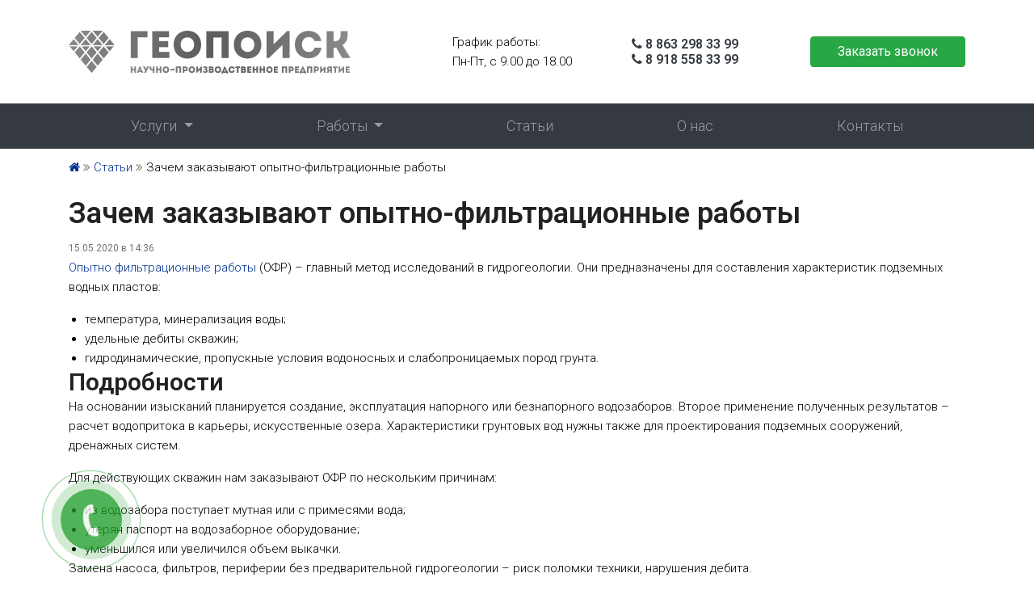

--- FILE ---
content_type: text/html; charset=utf-8
request_url: https://geopoisk61.ru/news/one/62
body_size: 6025
content:
<!DOCTYPE html>
<html lang="ru">
<head>
    <meta name="viewport" content="width=device-width, initial-scale=1, shrink-to-fit=no">
	<meta charset="utf-8" />
	<!--[if lt IE 9]><script src="https://cdnjs.cloudflare.com/ajax/libs/html5shiv/3.7.3/html5shiv.min.js"></script><![endif]-->
    <title>Зачем заказывают опытно-фильтрационные работы</title>
	<meta name="keywords" content="" />
	<meta name="description" content="Зачем заказывают опытно-фильтрационные работы" />
	<link rel="shortcut icon" href="/favicon.ico" type="image/x-icon" />
    <link rel="icon" href="/favicon.ico" type="image/x-icon">
	<meta property="og:image" content="/public/i/logo-big.jpg" />
    <link href="https://fonts.googleapis.com/css?family=Roboto:100,200,400,300,500,600,700" rel="stylesheet">
	<link href="https://stackpath.bootstrapcdn.com/font-awesome/4.7.0/css/font-awesome.min.css" rel="stylesheet">
	<link rel="stylesheet" href="https://code.jquery.com/ui/1.12.1/themes/base/jquery-ui.css">
	<link rel="stylesheet" href="/public/css/bootstrap.css">
	<link rel="stylesheet" href="/public/css/main.css?17731">
</head>
<body>
            <a title="Заказать услугу" onclick="return false;" href="#contactForm" id="popup__toggle"  href="#contactForm"  role="button" data-toggle="modal">
	<div class="circlephone" style="transform-origin: center;"></div>
	<div class="circle-fill" style="transform-origin: center;"></div>
	<div class="img-circle" style="transform-origin: center;">
		<div class="img-circleblock" style="transform-origin: center;"></div>
	</div>
    </a>
    <div class="container">
        <div class="row py-4 d-flex align-items-center">
            <div class="col-12 col-lg-5 d-flex align-items-center">
                <a href="/"><img class="d-block m-auto img-fluid" src="/public/i/geopoisk-logo3.png" alt=""/></a>
            </div>
        <div class="col-12 col-lg-7">
            <div class="row p-0 d-flex align-items-center my-sm-2">
                <div class="col-12 col-md-4 py-2">
                    График работы:<br>
                    Пн-Пт, с 9.00 до 18.00
                </div>
                <div class="col-12 col-md-4 py-2">
                    <div class="h5"><i class="fa fa-phone text-dark"></i> <a class="text-dark" href="callto:88632983399" onclick="ym(49957039,'reachGoal','phoneclick')">8 863 298 33 99</a> </div>
                    <div class="h5"><i class="fa fa-phone text-dark"></i> <a class="text-dark" href="callto:89185583399" onclick="ym(49957039,'reachGoal','phoneclick')">8 918 558 33 99</a> </div>
                </div>
                <div class="col-12 col-md-4 py-1">
                    <a onclick="return false;" href="#contactForm"  role="button" data-toggle="modal" class="btn btn-success mx-sm-auto d-block">Заказать звонок</a>
                </div>
            </div>
        </div>
        </div>
    </div>
    <div class="container-fluid bg-dark">
        <div class="container">
            <div class="row">
            <nav class="navbar navbar-expand-lg navbar-dark bg-dark w-100">
                <button class="navbar-toggler" type="button" data-toggle="collapse" data-target="#navbar10">
                    <span class="navbar-toggler-icon"></span>
                </button>
                <div class="navbar-collapse collapse" id="navbar10">
                    <ul class="navbar-nav nav-fill w-100">
                        <li class="nav-item">
                            <a class="nav-link dropdown-toggle" href="#" id="navbarDropdown" role="button" data-toggle="dropdown" aria-haspopup="true" aria-expanded="false">
                              Услуги
                            </a>
                            <div class="dropdown-menu" aria-labelledby="navbarDropdown">
                                                                  <a class="dropdown-item" href="/sez">Санитарно-эпидемиологическое заключение</a>
                                                                  <a class="dropdown-item" href="/pss">Проектирование в сфере строительства</a>
                                                                  <a class="dropdown-item" href="/psn">Проектирование в сфере недропользования</a>
                                                                  <a class="dropdown-item" href="/mos">Мониторинг окружающей среды</a>
                                                                  <a class="dropdown-item" href="/lic">Лицензирование</a>
                                                                  <a class="dropdown-item" href="/gz">Гидрогеологические заключения</a>
                                                                  <a class="dropdown-item" href="/ozpv">Оценка и подсчет запасов подземных вод</a>
                                                                  <a class="dropdown-item" href="/ppsk">Получение паспорта скважины</a>
                                                            </div>
                        </li>
                        <li class="nav-item">
                            <a class="nav-link dropdown-toggle" href="#" id="navbarDropdown" role="button" data-toggle="dropdown" aria-haspopup="true" aria-expanded="false">
                                Работы
                            </a>
                            <div class="dropdown-menu" aria-labelledby="navbarDropdown">
                                                                  <a class="dropdown-item" href="/rmtpi">Разведка месторождений твердых полезных ископаемых</a>
                                                                  <a class="dropdown-item" href="/geophr">Геофизические работы</a>
                                                                  <a class="dropdown-item" href="/os">Обследование скважин</a>
                                                                  <a class="dropdown-item" href="/ofo">Опытно-фильтрационные работы</a>
                                                                  <a class="dropdown-item" href="/br">Буровые работы</a>
                                                                  <a class="dropdown-item" href="/rmpv">Разведка месторождений подземных вод</a>
                                                            </div>
                        </li>
                        <li class="nav-item">
                            <a class="nav-link" href="/news/">Статьи</a>
                        </li>
                        <li class="nav-item">
                            <a class="nav-link" href="/about">О нас</a>
                        </li>
                        <li class="nav-item">
                            <a class="nav-link" href="/contacts">Контакты</a>
                        </li>
                    </ul>
                </div>
            </nav>
            </div>
        </div>
    </div>
    <div class="container-fluid">
        <div class="container">
            <div class="row">
                <div class="col-sm-12">
                    <div class="breadcrumbs">
                        <a href="/"><i class="fa fa-home"></i></a><i class="fa fa-angle-double-right"></i><a href="/news">Статьи</a><i class="fa fa-angle-double-right"></i><span>Зачем заказывают опытно-фильтрационные работы</span>
                    </div>
                </div>
            </div>
        </div>
    </div>
	<div class="container">
        <div class="row">		
            <div class="col-xs-12 col-md-12 mt-4 mb-4">		
                        
                                             
                <h1 class="mb-2">Зачем заказывают опытно-фильтрационные работы</h1>  
				
                				<small><i class="far fa-clock text-secondary" aria-hidden="true"></i> <span class="text-secondary">15.05.2020 в 14:36</span></small>               
				
                <div class="text_full">
                <p><a href="/ofo">Опытно фильтрационные работы</a> (ОФР) &ndash; главный метод исследований в гидрогеологии. Они предназначены для составления характеристик подземных водных пластов:</p>
<ul>
<li>температура, минерализация воды;</li>
<li>удельные дебиты скважин;</li>
<li>гидродинамические, пропускные условия водоносных и слабопроницаемых пород грунта.</li>
</ul>
<h2>Подробности</h2>
<p>На основании изысканий планируется создание, эксплуатация напорного или безнапорного водозаборов. Второе применение полученных результатов &ndash; расчет водопритока в карьеры, искусственные озера. Характеристики грунтовых вод нужны также для проектирования подземных сооружений, дренажных систем.</p>
<p>Для действующих скважин нам заказывают ОФР по нескольким причинам:</p>
<ul>
<li>из водозабора поступает мутная или с примесями вода;</li>
<li>утерян паспорт на водозаборное оборудование;</li>
<li>уменьшился или увеличился объем выкачки.</li>
</ul>
<p>Замена насоса, фильтров, периферии без предварительной гидрогеологии &ndash; риск поломки техники, нарушения дебита.</p>
<h2>Виды ОФР</h2>
<p>Способ гидрогеологических изысканий зависит от цели. Чаще всего используют пробные и опытные откачки.</p>
<p>Для поиска водоносных пластов выполняется пробная откачка &ndash; начальный этап оценки качества и насыщенности горизонта, фильтрации грунтовых уровней. Испытания проводят за 1 день. Этой информации достаточно для построения водозабора в частном доме.</p>
<p>После тестовых исследований выполняют опытные откачки. Для разведки горизонтов используют один или несколько шурфов &ndash; кустовая или групповая схема. Показатели снимают в течение 5-15 суток.</p>
<p>Наливы и нагнетания в проколы применяют для гидрогеологии вод глубокого залегания, слабой водоотдачи. Также эти способы эффективны в скальных, галечниковых грунтах. Расчеты фильтрационных параметров строятся на скорости впитывания воды.</p>
<p>Особое внимание при полевых ОФР уделяют скважинам. От технологии бурения зависит кольматаж призабойного участка. Внесенные загрязнения влияют на чистоту анализов характеристик фильтрации.</p>
<p>Гидрогеологи НПП &laquo;Геопоиск&raquo; более 7 лет занимаются изысканиями в Ростове-на-Дону и Ростовской области. Сотрудники знают все виды территориальных грунтов. Мы подбираем разные техники и способы бурения. Точность сделанных анализов водоносных горизонтов превышает 97%.</p>
<h2>Стоимость опытно фильтрационных изысканий</h2>
<p>Цена ОФР складывается из расположения разведывательного участка, целей исследования &ndash; метода и количества необходимых наблюдений.</p>
<p>Для новых шурфов смета включает:</p>
<ol>
<li>бурение;</li>
<li>чистка и промывка выработок;</li>
<li>доставка, установка насосного оборудования;</li>
<li>отбор проб воды;</li>
<li>1 день контроля восстановления уровня горизонта после откачки.</li>
</ol>
<p>Ориентировочные цифры Вы можете узнать по телефону, e-mail, в офисе. Точную сумму назовут инженеры-геологи после пробного бурения.</p>
<p>При заказе комплексного создания и обустройства скважин цена на опытно фильтрационные работы рассчитывается со скидкой.</p>
                </div>
				                <div class="share">
                    <h4>Поделиться:</h4>
                    <script src="//yastatic.net/es5-shims/0.0.2/es5-shims.min.js"></script>
                    <script src="//yastatic.net/share2/share.js"></script>
                    <div class="ya-share2" data-services="vkontakte,facebook,odnoklassniki,twitter,telegram"></div>								
                </div>
            </div>           
        </div>
	</div>
								
			<footer class="footer-area section-gap">
				<div class="container">
					<div class="row">
                        <div class="col-12 col-lg-4  col-md-6">
							<div class="single-footer-widget footer-social">
								<a target="_blank" href="https://vk.com/geopoisk61"><i class="fa fa-vk"></i></a>
								<a target="_blank" href="https://www.facebook.com/geopoisk61/"><i class="fa fa-facebook"></i></a>
							</div>
							<div class="single-footer-widget pl-2 pt-2">
								<ul class="footer-nav">
									<li><a href="/contacts">Контакты</a></li>
									<li><a onclick="return false;" href="#contactForm" role="button" data-toggle="modal" >Задать вопрос</a></li>
									<li><a href="/news/">Статьи</a></li>
									<li><a href="/about">О нас</a></li>
								</ul>
							</div>
						</div>
						<div class="col-12 col-lg-4  col-md-6">
                           <script type="text/javascript" charset="utf-8" async src="https://api-maps.yandex.ru/services/constructor/1.0/js/?um=constructor%3Acbec3ce3dbd995f518bc5cd87ff28f3878894a7d6f24f7c9ab56562436533fc6&amp;width=100%25&amp;height=300&amp;lang=ru_RU&amp;scroll=true"></script>
                        </div>
						<div class="col-12 col-lg-4  col-md-6">
							<div class="single-footer-widget mail-chimp">
								<div class="mb-20 h6">Контакты</div>
								<p>
									Ростов-на-Дону, пр. 40 Лет Победы, 75 «А», оф.25
								</p>
                                <a href="mailto:geopoisk61@mail.ru" onclick="ym(49957039,'reachGoal','emailclick')"><div class="h3">geopoisk61@mail.ru</div></a><br>
                                <a href="callto:89185583399" onclick="ym(49957039,'reachGoal','phoneclick')"><div class="h3">8 918 558 33 99</div></a>
                                <a href="callto:88632983399" onclick="ym(49957039,'reachGoal','phoneclick')"><div class="h3">8 863 298 33 99</div></a>
                                <a href="https://rbru.ru/uslugi/prodvizheniye-sayta/" target="_blank" class="rbrulogo">Продвижение сайта</a>
							</div>
						</div>
					</div>
				</div>
			</footer>


	<div id="contactForm" class="modal fade" tabindex="-1" role="dialog" aria-labelledby="myModalLabel" aria-hidden="true">
	  <div class="modal-dialog">
		<div class="modal-content">
				<div class="modal-header">
					<h3 class="modal-title">Задать вопрос</h3>
					<button type="button" class="close" data-dismiss="modal" aria-label="Close">
					  <span aria-hidden="true">&times;</span>
					</button>
				  </div>

		  <form class="form-horizontal col-sm-12 inform">
              <div class="modal-body">
                  <div class="form-group"><label>Имя</label><input name="name" class="form-control required" placeholder="Ваше имя" data-placement="top" data-trigger="manual" data-content="Имя должно быть не менее двух символов" type="text"></div>
                  <div class="form-group"><label>Сообщение</label><textarea name="text" class="form-control required" placeholder="Текст сообщения.." data-placement="top" data-trigger="manual"></textarea></div>
                  <div class="form-group"><label>E-mail</label><input name="email" class="form-control email" placeholder="E-mail для связи с вами" data-placement="top" data-trigger="manual" data-content="Поле должно содержать адрес электронной почты" type="text"></div>
                  <div class="form-group"><label>Телефон</label><input name="phone" class="form-control phone required" placeholder="+7(999)999-99-99" data-placement="top" data-trigger="manual" data-content="Не верный формат номера телефона" type="text"></div>
                  <div class="form-check"><label class="form-check-label"><small><input name="agree" class="form-check-input agree required" data-placement="top" data-trigger="manual" data-content="Подтвердите согласие" type="checkbox" value="1">Подтверждаю свое согласие на обработку моих персональных данных</small></label></div>

                  <div class="form-group"><p class="help-block pull-left text-danger hide fade" id="form-error">&nbsp; Форма заполнена не верно. </p></div>
              </div>
              <div class="modal-footer w-100">
                <button type="submit" class="btn btn-success pull-right" onclick="ym(49957039,'reachGoal','callme')">Отправить</button>
                <button type="button" class="btn btn-secondary" data-dismiss="modal">Закрыть</button>
              </div>
		  </form>
		</div>
	  </div>
	</div>
    <script type="text/javascript" src="https://cdnjs.cloudflare.com/ajax/libs/jquery/3.2.1/jquery.min.js"></script>
    <script src="https://cdnjs.cloudflare.com/ajax/libs/popper.js/1.12.9/umd/popper.min.js" integrity="sha384-ApNbgh9B+Y1QKtv3Rn7W3mgPxhU9K/ScQsAP7hUibX39j7fakFPskvXusvfa0b4Q" crossorigin="anonymous"></script>
    <script src="/public/bootstrap-4.0.0-dist/js/bootstrap.min.js"></script>
    <script src="https://code.jquery.com/ui/1.12.1/jquery-ui.min.js" integrity="sha256-VazP97ZCwtekAsvgPBSUwPFKdrwD3unUfSGVYrahUqU=" crossorigin="anonymous"></script>
    <script src="/public/js/tscms.common.js" type="text/javascript"></script>

    <script type="text/javascript" src="/public/js//ckeditor4/ckeditor.js?689"></script>
    <script type="text/javascript" src="/public/js/tscms.showart.js?756"></script>
    <script type="text/javascript" src="/public/js/jquery.jcarousel.min.js?308"></script>
    <script type="text/javascript" src="/public/js/jquery.modal-video.min.js?782"></script>
<!-- Yandex.Metrika counter -->
<script type="text/javascript" >
	(function(m,e,t,r,i,k,a){m[i]=m[i]||function(){(m[i].a=m[i].a||[]).push(arguments)};
	m[i].l=1*new Date();k=e.createElement(t),a=e.getElementsByTagName(t)[0],k.async=1,k.src=r,a.parentNode.insertBefore(k,a)})
	(window, document, "script", "https://mc.yandex.ru/metrika/tag.js", "ym");

	ym(49957039, "init", {
		 clickmap:true,
		 trackLinks:true,
		 accurateTrackBounce:true,
		 webvisor:true
	});
 </script>
 <noscript><div><img src="https://mc.yandex.ru/watch/49957039" style="position:absolute; left:-9999px;" alt="" /></div></noscript>
 <!-- /Yandex.Metrika counter -->

</body>
</html>

--- FILE ---
content_type: text/css
request_url: https://geopoisk61.ru/public/css/main.css?17731
body_size: 7168
content:
/*--------------------------- Color variations ----------------------*/
/* Medium Layout: 1280px */
/* Tablet Layout: 768px */
/* Mobile Layout: 320px */
/* Wide Mobile Layout: 480px */
/* =================================== */
/*  Basic Style
/* =================================== */
::-moz-selection {
  /* Code for Firefox */
  background-color: #2482ff;
  color: #fff;
}

::selection {
  background-color: #2482ff;
  color: #fff;
}

::-webkit-input-placeholder {
  /* WebKit, Blink, Edge */
  color: #777777;
  font-weight: 300;
}

:-moz-placeholder {
  /* Mozilla Firefox 4 to 18 */
  color: #777777;
  opacity: 1;
  font-weight: 300;
}

::-moz-placeholder {
  /* Mozilla Firefox 19+ */
  color: #777777;
  opacity: 1;
  font-weight: 300;
}

:-ms-input-placeholder {
  /* Internet Explorer 10-11 */
  color: #777777;
  font-weight: 300;
}

::-ms-input-placeholder {
  /* Microsoft Edge */
  color: #777777;
  font-weight: 300;
}

body {
  color: #000;
  font-family: "Roboto", sans-serif;
  font-size: 15px;
  font-weight: 300;
  line-height: 1.625em;
  position: relative;
}

ol, ul {
  margin: 0;
  padding: 0;
  list-style: none;
}

select {
  display: block;
}

figure {
  margin: 0;
}

a {
  -webkit-transition: all 0.3s ease 0s;
  -moz-transition: all 0.3s ease 0s;
  -o-transition: all 0.3s ease 0s;
  transition: all 0.3s ease 0s;
}

iframe {
  border: 0;
}

a, a:focus, a:hover {
  text-decoration: none;
  outline: 0;
}

.btn.active.focus,
.btn.active:focus,
.btn.focus,
.btn.focus:active,
.btn:active:focus,
.btn:focus {
  text-decoration: none;
  outline: 0;
}

.card-panel {
  margin: 0;
  padding: 60px;
}

/**
 *  Typography
 *
 **/
.btn i, .btn-large i, .btn-floating i, .btn-large i, .btn-flat i {
  font-size: 1em;
  line-height: inherit;
}

.gray-bg {
  background: #f9f9ff;
}

h1, h2, h3,
h4, h5, h6 {
  font-family: "Roboto", sans-serif;
  color: #222222;
  line-height: 1.2em !important;
  margin-bottom: 0;
  margin-top: 0;
  font-weight: 600;
}

.h1, .h2, .h3,
.h4, .h5, .h6 {
  margin-bottom: 0;
  margin-top: 0;
  font-family: "Roboto", sans-serif;
  font-weight: 600;
  color: #222222;
}

h1, .h1 {
  font-size: 36px;
}

h2, .h2 {
  font-size: 30px;
}

h3, .h3 {
  font-size: 24px;
}

h4, .h4 {
  font-size: 20px;
}

h5, .h5 {
  font-size: 16px;
}

h6, .h6 {
  font-size: 14px;
  color: #222222;
}

td, th {
  border-radius: 0px;
}

/**
 * For modern browsers
 * 1. The space content is one way to avoid an Opera bug when the
 *    contenteditable attribute is included anywhere else in the document.
 *    Otherwise it causes space to appear at the top and bottom of elements
 *    that are clearfixed.
 * 2. The use of `table` rather than `block` is only necessary if using
 *    `:before` to contain the top-margins of child elements.
 */
.clear::before, .clear::after {
  content: " ";
  display: table;
}

.clear::after {
  clear: both;
}

.fz-11 {
  font-size: 11px;
}

.fz-12 {
  font-size: 12px;
}

.fz-13 {
  font-size: 13px;
}

.fz-14 {
  font-size: 14px;
}

.fz-15 {
  font-size: 15px;
}

.fz-16 {
  font-size: 16px;
}

.fz-18 {
  font-size: 18px;
}

.fz-30 {
  font-size: 30px;
}

.fz-48 {
  font-size: 48px !important;
}

.fw100 {
  font-weight: 100;
}

.fw300 {
  font-weight: 300;
}

.fw400 {
  font-weight: 400 !important;
}

.fw500 {
  font-weight: 500;
}

.f700 {
  font-weight: 700;
}

.fsi {
  font-style: italic;
}

.mt-10 {
  margin-top: 10px;
}

.mt-15 {
  margin-top: 15px;
}

.mt-20 {
  margin-top: 20px;
}

.mt-25 {
  margin-top: 25px;
}

.mt-30 {
  margin-top: 30px;
}

.mt-35 {
  margin-top: 35px;
}

.mt-40 {
  margin-top: 40px;
}

.mt-50 {
  margin-top: 50px;
}

.mt-60 {
  margin-top: 60px;
}

.mt-70 {
  margin-top: 70px;
}

.mt-80 {
  margin-top: 80px;
}

.mt-100 {
  margin-top: 100px;
}

.mt-120 {
  margin-top: 120px;
}

.mt-150 {
  margin-top: 150px;
}

.ml-0 {
  margin-left: 0 !important;
}

.ml-5 {
  margin-left: 5px !important;
}

.ml-10 {
  margin-left: 10px;
}

.ml-15 {
  margin-left: 15px;
}

.ml-20 {
  margin-left: 20px;
}

.ml-30 {
  margin-left: 30px;
}

.ml-50 {
  margin-left: 50px;
}

.mr-0 {
  margin-right: 0 !important;
}

.mr-5 {
  margin-right: 5px !important;
}

.mr-15 {
  margin-right: 15px;
}

.mr-10 {
  margin-right: 10px;
}

.mr-20 {
  margin-right: 20px;
}

.mr-30 {
  margin-right: 30px;
}

.mr-50 {
  margin-right: 50px;
}

.mb-0 {
  margin-bottom: 0px;
}

.mb-0-i {
  margin-bottom: 0px !important;
}

.mb-5 {
  margin-bottom: 5px;
}

.mb-10 {
  margin-bottom: 10px;
}

.mb-15 {
  margin-bottom: 15px;
}

.mb-20 {
  margin-bottom: 20px;
}

.mb-25 {
  margin-bottom: 25px;
}

.mb-30 {
  margin-bottom: 30px;
}

.mb-40 {
  margin-bottom: 40px;
}

.mb-50 {
  margin-bottom: 50px;
}

.mb-60 {
  margin-bottom: 60px;
}

.mb-70 {
  margin-bottom: 70px;
}

.mb-80 {
  margin-bottom: 80px;
}

.mb-90 {
  margin-bottom: 90px;
}

.mb-100 {
  margin-bottom: 100px;
}

.pt-0 {
  padding-top: 0px;
}

.pt-10 {
  padding-top: 10px;
}

.pt-15 {
  padding-top: 15px;
}

.pt-20 {
  padding-top: 20px;
}

.pt-25 {
  padding-top: 25px;
}

.pt-30 {
  padding-top: 30px;
}

.pt-40 {
  padding-top: 40px;
}

.pt-50 {
  padding-top: 50px;
}

.pt-60 {
  padding-top: 60px;
}

.pt-70 {
  padding-top: 70px;
}

.pt-80 {
  padding-top: 80px;
}

.pt-90 {
  padding-top: 90px;
}

.pt-100 {
  padding-top: 100px;
}

.pt-120 {
  padding-top: 120px;
}

.pt-150 {
  padding-top: 150px;
}

.pb-0 {
  padding-bottom: 0px;
}

.pb-10 {
  padding-bottom: 10px;
}

.pb-15 {
  padding-bottom: 15px;
}

.pb-20 {
  padding-bottom: 20px;
}

.pb-25 {
  padding-bottom: 25px;
}

.pb-30 {
  padding-bottom: 30px;
}

.pb-40 {
  padding-bottom: 40px;
}

.pb-50 {
  padding-bottom: 50px;
}

.pb-60 {
  padding-bottom: 60px;
}

.pb-70 {
  padding-bottom: 70px;
}

.pb-80 {
  padding-bottom: 80px;
}

.pb-90 {
  padding-bottom: 90px;
}

.pb-100 {
  padding-bottom: 100px;
}

.pb-120 {
  padding-bottom: 120px;
}

.pb-150 {
  padding-bottom: 150px;
}

.pr-30 {
  padding-right: 30px;
}

.pl-30 {
  padding-left: 30px;
}

.pl-90 {
  padding-left: 90px;
}

.p-40 {
  padding: 40px;
}

.float-left {
  float: left;
}

.float-right {
  float: right;
}

.text-italic {
  font-style: italic;
}

.text-white {
  color: #fff;
}

.transition {
  -webkit-transition: all 0.3s ease 0s;
  -moz-transition: all 0.3s ease 0s;
  -o-transition: all 0.3s ease 0s;
  transition: all 0.3s ease 0s;
}

.section-full {
  padding: 100px 0;
}

.section-half {
  padding: 75px 0;
}

.text-center {
  text-align: center;
}

.text-left {
  text-align: left;
}

.text-rigth {
  text-align: right;
}

.flex {
  display: -webkit-box;
  display: -webkit-flex;
  display: -moz-flex;
  display: -ms-flexbox;
  display: flex;
}

.inline-flex {
  display: -webkit-inline-box;
  display: -webkit-inline-flex;
  display: -moz-inline-flex;
  display: -ms-inline-flexbox;
  display: inline-flex;
}

.flex-grow {
  -webkit-box-flex: 1;
  -webkit-flex-grow: 1;
  -moz-flex-grow: 1;
  -ms-flex-positive: 1;
  flex-grow: 1;
}

.flex-wrap {
  -webkit-flex-wrap: wrap;
  -moz-flex-wrap: wrap;
  -ms-flex-wrap: wrap;
  flex-wrap: wrap;
}

.flex-left {
  -webkit-box-pack: start;
  -ms-flex-pack: start;
  -webkit-justify-content: flex-start;
  -moz-justify-content: flex-start;
  justify-content: flex-start;
}

.flex-middle {
  -webkit-box-align: center;
  -ms-flex-align: center;
  -webkit-align-items: center;
  -moz-align-items: center;
  align-items: center;
}

.flex-right {
  -webkit-box-pack: end;
  -ms-flex-pack: end;
  -webkit-justify-content: flex-end;
  -moz-justify-content: flex-end;
  justify-content: flex-end;
}

.flex-top {
  -webkit-align-self: flex-start;
  -moz-align-self: flex-start;
  -ms-flex-item-align: start;
  align-self: flex-start;
}

.flex-center {
  -webkit-box-pack: center;
  -ms-flex-pack: center;
  -webkit-justify-content: center;
  -moz-justify-content: center;
  justify-content: center;
}

.flex-bottom {
  -webkit-align-self: flex-end;
  -moz-align-self: flex-end;
  -ms-flex-item-align: end;
  align-self: flex-end;
}

.space-between {
  -webkit-box-pack: justify;
  -ms-flex-pack: justify;
  -webkit-justify-content: space-between;
  -moz-justify-content: space-between;
  justify-content: space-between;
}

.space-around {
  -ms-flex-pack: distribute;
  -webkit-justify-content: space-around;
  -moz-justify-content: space-around;
  justify-content: space-around;
}

.flex-column {
  -webkit-box-direction: normal;
  -webkit-box-orient: vertical;
  -webkit-flex-direction: column;
  -moz-flex-direction: column;
  -ms-flex-direction: column;
  flex-direction: column;
}

.flex-cell {
  display: -webkit-box;
  display: -webkit-flex;
  display: -moz-flex;
  display: -ms-flexbox;
  display: flex;
  -webkit-box-flex: 1;
  -webkit-flex-grow: 1;
  -moz-flex-grow: 1;
  -ms-flex-positive: 1;
  flex-grow: 1;
}

.display-table {
  display: table;
}

.light {
  color: #fff;
}

.dark {
  color: #000;
}

.relative {
  position: relative;
}

.overflow-hidden {
  overflow: hidden;
}

.overlay {
  position: absolute;
  left: 0;
  right: 0;
  top: 0;
  bottom: 0;
}
.cat-title{
    float:left;
}
.container .category-img{
    float:left;
}
.container.fullwidth {
  width: 100%;
}

.container.no-padding {
  padding-left: 0;
  padding-right: 0;
}

.no-padding {
  padding: 0;
}

.section-bg {
  background: #f9fafc;
}

@media (max-width: 767px) {
  .no-flex-xs {
    display: block !important;
  }
}

.row.no-margin {
  margin-left: 0;
  margin-right: 0;
}

.sample-text-area {
  background: #fff;
  padding: 100px 0 70px 0;
}

.text-heading {
  margin-bottom: 30px;
  font-size: 24px;
}



h1 {
  font-size: 36px;
}

h2 {
  font-size: 30px;
}

h3 {
  font-size: 24px;
}


h1, h2, h3, h4, h5, h6 {
  line-height: 1.5em;
}

.typography h1, .typography h2, .typography h3, .typography h4, .typography h5, .typography h6 {
  color: #777777;
}

body {
  position: relative;
}

.default-header {
  padding: 5px 0;
  position: absolute;
  top: 0;
  left: 0;
  width: 100%;
  z-index: 9;
}

.menu-bar {
  cursor: pointer;
}

.menu-bar span {
  color: #000;
  font-size: 24px;
}

.main-menubar {
  position: relative;
}
/*
nav {
  margin-right: 70px;
  -webkit-transition: all 0.3s ease 0s;
  -moz-transition: all 0.3s ease 0s;
  -o-transition: all 0.3s ease 0s;
  transition: all 0.3s ease 0s;
  transform-origin: 100% 50%;
}

@media (max-width: 767px) {
  nav {
    margin-right: 0;
    position: absolute;
    right: 0;
    top: 47px;
    text-align: right;
    padding: 20px 0;
    z-index: 5;
    background: #fff;
  }
  nav a {
    color: #2482ff !important;
  }
  nav a:hover {
    color: #2482ff;
  }
}

nav.hide {
  transform: scale(0);
}

nav a {
  color: #000;
  font-size: 12px;
  font-weight: 500;
  text-transform: uppercase;
  margin: 0 25px;
  display: inline-block;
}

@media (max-width: 767px) {
  nav a {
    margin: 5px 25px;
  }
}

nav a:hover {
  color: #2482ff;
}
*/
.section-gap {
  padding: 10px 0;
  padding-bottom: 0px;
}

.section-title {
  padding-bottom: 30px;
}

.section-title h2 {
  margin-bottom: 20px;
}

.section-title p {
  font-size: 16px;
  margin-bottom: 0;
}

@media (max-width: 991px) {
  .section-title p br {
    display: none;
  }
}

.lnr {
  font-weight: 700;
}

.p1-gradient-bg, .primary-btn, .primary-btn:after, .primary-btn2:after, .single-con .content .content-overlay, .footer-social a:hover, .single-footer-widget .bb-btn {
  background-image: -moz-linear-gradient(0deg, #2380ff 0%, #52fdd9 100%);
  background-image: -webkit-linear-gradient(0deg, #2380ff 0%, #52fdd9 100%);
  background-image: -ms-linear-gradient(0deg, #2380ff 0%, #52fdd9 100%);
}

.p2-gradient-bg {
  background-image: -moz-linear-gradient(0deg, #f40f68 0%, #f86e3d 55%, #fbcd11 100%);
  background-image: -webkit-linear-gradient(0deg, #f40f68 0%, #f86e3d 55%, #fbcd11 100%);
  background-image: -ms-linear-gradient(0deg, #f40f68 0%, #f86e3d 55%, #fbcd11 100%);
  opacity: .5;
}

.p1-gradient-color, .banner-content h1, .single-fact h2, .single-footer-widget h3,  .single-footer-widget .h3 {
  background: -moz-linear-gradient(0deg, #2380ff 0%, #52fdd9 100%);
  background: -webkit-linear-gradient(0deg, #2380ff 0%, #52fdd9 100%);
  background: -ms-linear-gradient(0deg, #2380ff 0%, #52fdd9 100%);
  -webkit-background-clip: text;
  -webkit-text-fill-color: transparent;
}

.primary-btn {
  line-height: 42px;
  padding-left: 30px;
  padding-right: 60px;
  border-radius: 25px;
  border: none;
  color: #fff;
  display: inline-block;
  font-weight: 500;
  position: relative;
  -webkit-transition: all 0.3s ease 0s;
  -moz-transition: all 0.3s ease 0s;
  -o-transition: all 0.3s ease 0s;
  transition: all 0.3s ease 0s;
  cursor: pointer;
}

.primary-btn:focus {
  outline: none;
}

.primary-btn span {
  color: #fff;
  position: absolute;
  top: 50%;
  transform: translateY(-60%);
  right: 30px;
  -webkit-transition: all 0.3s ease 0s;
  -moz-transition: all 0.3s ease 0s;
  -o-transition: all 0.3s ease 0s;
  transition: all 0.3s ease 0s;
}

.primary-btn:after {
  position: absolute;
  content: "";
  width: 100%;
  height: 100%;
  top: 0;
  left: 0;
  border-radius: 20px;
  opacity: 0;
  -webkit-transition: all 0.3s ease 0s;
  -moz-transition: all 0.3s ease 0s;
  -o-transition: all 0.3s ease 0s;
  transition: all 0.3s ease 0s;
  z-index: 1;
}

.primary-btn:hover {
  color: #fff;
}

.primary-btn:hover span {
  color: #fff;
  right: 20px;
}

.primary-btn2 {
  line-height: 42px;
  padding-left: 30px;
  padding-right: 60px;
  border-radius: 25px;
  background: #222222;
  border: none;
  color: #fff;
  display: inline-block;
  font-weight: 500;
  position: relative;
  -webkit-transition: all 0.3s ease 0s;
  -moz-transition: all 0.3s ease 0s;
  -o-transition: all 0.3s ease 0s;
  transition: all 0.3s ease 0s;
  cursor: pointer;
}

.primary-btn2:focus {
  outline: none;
}

.primary-btn2 span {
  color: #fff;
  position: absolute;
  top: 50%;
  transform: translateY(-60%);
  right: 30px;
  -webkit-transition: all 0.3s ease 0s;
  -moz-transition: all 0.3s ease 0s;
  -o-transition: all 0.3s ease 0s;
  transition: all 0.3s ease 0s;
}

.primary-btn2:after {
  position: absolute;
  content: "";
  width: 100%;
  height: 100%;
  top: 0;
  left: 0;
  border-radius: 20px;
  opacity: 0;
  -webkit-transition: all 0.3s ease 0s;
  -moz-transition: all 0.3s ease 0s;
  -o-transition: all 0.3s ease 0s;
  transition: all 0.3s ease 0s;
  z-index: 1;
}

.primary-btn2:hover {
  color: #fff;
}

.primary-btn2:hover span {
  color: #fff;
  right: 20px;
}

.no-icon {
  padding-right: 30px;
}

.overlay {
  position: absolute;
  left: 0;
  right: 0;
  top: 0;
  bottom: 0;
}

.default-header {
  background-color: #fff;
  padding: 20px 0;
  width: 100% !important;
  box-shadow: -21.213px 21.213px 30px 0px rgba(158, 158, 158, 0.3);
}

.sticky-wrapper {
  height: 48px !important;
}

.banner-area {
  background-color: #f9f9ff;
}

.banner-area .fullscreen {
  height: 850px !important;
}

@media (max-width: 768px) {
  .banner-area .fullscreen {
    height: 800px !important;
  }
}

@media (max-width: 991px) {
  .banner-content {
    margin-top: 100px;
    text-align: center;
  }
}

.banner-content h1 {
  font-size: 58px;
  font-weight: 700;
  line-height: 1.15em;
  margin-bottom: 20px;
}

@media (max-width: 991px) {
  .banner-content h1 {
    font-size: 36px;
  }
}

@media (max-width: 991px) {
  .banner-content h1 br {
    display: none;
  }
}

@media (max-width: 1199px) {
  .banner-content h1 {
    font-size: 45px;
  }
}

@media (max-width: 414px) {
  .banner-content h1 {
    font-size: 40px;
  }
}

.banner-content p {
  margin-bottom: 30px;
  font-size: 14px;
  font-weight: 300;
  max-width: 730px;
}

@media (max-width: 991px) {
  .banner-content p br {
    display: none;
  }
}

@media (max-width: 991px) {
  .img-right img {
    width: 50%;
    margin-left: auto;
    margin-right: auto;
  }
}

@media (max-width: 767px) {
  .img-right img {
    width: 70%;
  }
}

.single-feature .icon {
  margin-right: 20px;
}

.single-feature .icon .lnr {
  font-size: 40px;
  font-weight: 300;
}

.single-feature h4 {
  font-size: 18px;
  font-weight: 600;
  margin-bottom: 12px;
}

.about-area {
  background-color: #222;
}

.about-right {
  padding-right: 20%;
  padding-left: 5%;
}

@media (max-width: 1280px) {
  .about-right {
    padding-left: 5%;
    padding-right: 5%;
  }
}

@media (max-width: 991px) {
  .about-right {
    padding-top: 50px;
    padding-bottom: 50px;
  }
}

.about-right h1 {
  color: #fff;
  margin-bottom: 45px;
}

@media (max-width: 1280px) and (min-width: 988px) {
  .about-right h1 {
    font-size: 20px;
    margin-bottom: -8px;
    text-align: center;
  }
  .about-right h1 br {
    display: none;
  }
}

.about-right .form-control {
  border-radius: 0;
  background-color: transparent;
  border: 1px solid #656463;
  color: #fff;
  font-size: 14px;
  padding: 12px;
}

.about-right input, .about-right textarea {
  font-size: 14px;
  font-weight: 200;
  background-color: transparent;
  border: 1px solid #656463;
  padding: 12px;
  color: #fff;
}

.about-right .option {
  color: #222;
}

.about-right .nice-select span {
  color: #ccc;
  font-size: 14px;
  font-weight: 200;
}

.about-right textarea {
  height: 150px;
}

@media (max-width: 1024px) and (min-width: 988px) {
  .about-right textarea {
    height: 70px;
  }
}

.about-right .list {
  width: 100%;
}

.about-right .payment-method {
  color: #ccc;
  margin-top: 30px;
}

.consultans-area {

}
.services-area {
  background-color: #fff;
  margin-top: 20px;
}

.services-area .header-text, .consultans-area .header-text {
  text-align: center;
}

.services-area .header-text h1, .consultans-area .header-text h1 {
  margin-bottom: 10px;
}

.single-con{
	opacity:0.9;
    border: 1px solid black;
    padding-bottom: 10px;
    min-height: 406px;
}
.single-con:hover{
	opacity:1;
	transition:0.2s;
}
.single-con .cpt{
	text-align:center;
	padding-top:10px;
	text-transform:uppercase;
}
.single-con .single-con .title {
  color: #1a1a1a;
  text-align: center;
  margin-bottom: 10px;
}

.single-con .content {
  position: relative;
  max-width: 400px;
  margin: auto;
  overflow: hidden;
}

.single-con .content .content-overlay {
  position: absolute;
  left: 0;
  top: 0;
  bottom: 0;
  right: 0;
  opacity: 0;
  -webkit-transition: all 0.4s ease-in-out 0s;
  -moz-transition: all 0.4s ease-in-out 0s;
  transition: all 0.4s ease-in-out 0s;
}

@media (max-width: 767px) {
  .single-con .content .content-overlay {
    left: 65px;
    width: 67%;
  }
}

@media (max-width: 414px) {
  .single-con .content .content-overlay {
    left: 62px;
    width: 68%;
  }
}

@media (max-width: 413px) {
  .single-con .content .content-overlay {
    left: 12px;
    width: 92%;
  }
}

.single-con .content:hover .content-overlay {
  opacity: .8;
}

.single-con .content-details {
  position: absolute;
  text-align: center;
  padding-left: 3px;
  padding-right: 3px;
  width: 100%;
  top: 50%;
  left: 50%;
  opacity: 0;
  -webkit-transform: translate(-50%, -50%);
  -moz-transform: translate(-50%, -50%);
  transform: translate(-50%, -50%);
  -webkit-transition: all 0.3s ease-in-out 0s;
  -moz-transition: all 0.3s ease-in-out 0s;
  transition: all 0.3s ease-in-out 0s;
}

.single-con .content-details h5 {
  color: #fff;
}

.single-con .content-title {
  font-size: 18px;
  color: #fff;
  font-weight: 500;
}

.single-con .content:hover .content-details {
  top: 50%;
  left: 50%;
  opacity: 1;
}

.single-con .content-details p {
  color: #fff;
  font-size: 0.8em;
}

.single-con .fadeIn-bottom {
  top: 80%;
}

@media (max-width: 768px) {
  .single-con {
    margin-bottom: 30px;
  }
}

.single-fact {
  text-align: center;
}

.single-fact h2 {
  font-size: 48px;
  font-weight: 600;
}

.single-fact p {
  font-size: 24px;
  font-weight: 100;
  color: #000;
  margin-top: 15px;
}

.blog-area h1 {
  text-align: center;
  font-weight: 600;
  text-transform: capitalize;
}

.blog-area p {
  margin-bottom: 45px;
  text-align: center;
}

.single-blog h4 {
  text-transform: uppercase;
  font-weight: 600;
  letter-spacing: 3px;
  margin-top: 35px;
}

.single-blog a {
  color: #222;
}

.single-blog .name {
  font-size: 13px;
  font-weight: 100;
}

.single-blog p {
  text-align: left;
  margin-top: 15px;
}

.single-blog .bottom {
  padding: 10px 0;
  border-top: 1px solid #222;
  border-bottom: 1px solid #222;
}

.single-blog .bottom span {
  margin-left: 10px;
}

@media (max-width: 768px) {
  .single-blog {
    margin-bottom: 30px;
  }
  .single-blog .meta {
    margin-top: 20px;
  }
}

@media (max-width: 767px) {
  .single-blog .meta {
    margin-top: 0px;
  }
}

.single-blog .f-img {
  -webkit-transition: all 0.3s ease 0s;
  -moz-transition: all 0.3s ease 0s;
  -o-transition: all 0.3s ease 0s;
  transition: all 0.3s ease 0s;
  margin-bottom: 20px;
}

.single-blog .f-img:hover {
  cursor: pointer;
  opacity: .5;
  transform: scale(1.05);
}

.footer-area {
  padding-top: 35px;
  background-color: #222222;
}

.footer-area .footer-nav li {
  margin-top: 8px;
}

.footer-area .footer-nav li a {
  color: #777;
}

.footer-area .footer-nav li a:hover {
  color: #2482ff;
}

h6, .h6 {
  color: #fff;
  margin-bottom: 25px;
  font-size: 18px;
  font-weight: 600;
}

p {

}

.copy-right-text i, .copy-right-text a {
  color: #2482ff;
}

.instafeed {
  margin: -5px;
}

.instafeed li {
  overflow: hidden;
  width: 25%;
}

.instafeed li img {
  margin: 5px;
}

.footer-social a {
  padding: 10px 15px;
  background: #111111;
  -webkit-transition: all 0.3s ease 0s;
  -moz-transition: all 0.3s ease 0s;
  -o-transition: all 0.3s ease 0s;
  transition: all 0.3s ease 0s;
}

.footer-social a:hover i {
  color: #fff;
}

.footer-social i {
  color: #cccccc;
  -webkit-transition: all 0.3s ease 0s;
  -moz-transition: all 0.3s ease 0s;
  -o-transition: all 0.3s ease 0s;
  transition: all 0.3s ease 0s;
}

@media (max-width: 1199px) {
  .footer-social {
    margin-top: 30px;
  }
}

@media (max-width: 991px) {
  .footer-social {
    text-align: left;
  }
}

.single-footer-widget {
  color: #fff;
}

.single-footer-widget input {
  line-height: 38px;
  border: none;
  background: #fff;
  font-weight: 300;
  border-radius: 20px;
  color: #777;
  padding-left: 20px;
  width: 100%;
}

.single-footer-widget .bb-btn {
  color: #fff;
  font-weight: 300;
  border-radius: 0;
  z-index: 9999;
  cursor: pointer;
}

@media (max-width: 1024px) {
  .single-footer-widget .nw-btn {
    margin-top: 20px;
  }
  .single-footer-widget .newsletter {
    padding-bottom: 40px;
  }
}

.single-footer-widget .info {
  position: absolute;
  margin-top: 122px;
  color: #fff;
  font-size: 12px;
}

.single-footer-widget .info.valid {
  color: green;
}

.single-footer-widget .info.error {
  color: red;
}

.single-footer-widget ::-moz-selection {
  /* Code for Firefox */
  background-color: #2482ff;
  color: #777777;
}

.single-footer-widget ::selection {
  background-color: #2482ff;
  color: #777777;
}

.single-footer-widget ::-webkit-input-placeholder {
  /* WebKit, Blink, Edge */
  color: #777777;
  font-weight: 300;
}

.single-footer-widget :-moz-placeholder {
  /* Mozilla Firefox 4 to 18 */
  color: #777777;
  opacity: 1;
  font-weight: 300;
}

.single-footer-widget ::-moz-placeholder {
  /* Mozilla Firefox 19+ */
  color: #777777;
  opacity: 1;
  font-weight: 300;
}

.single-footer-widget :-ms-input-placeholder {
  /* Internet Explorer 10-11 */
  color: #777777;
  font-weight: 300;
}

.single-footer-widget ::-ms-input-placeholder {
  /* Microsoft Edge */
  color: #777777;
  font-weight: 300;
}

@media (max-width: 991px) {
  .single-footer-widget {
    margin-bottom: 30px;
  }
}

.footer-bottom {
  padding-top: 80px;
}

.footer-text {
  color: #777;
}

.footer-text a, .footer-text i {
  color: #2482ff;
}




#popup__toggle{bottom:25px;left:200px;position:fixed;z-index:999;}
* {
    outline:none;
}
.img-circle{background-color:#1a9b24;box-sizing:content-box;-webkit-box-sizing:content-box;}
.circlephone{box-sizing:content-box;-webkit-box-sizing:content-box;border: 2px solid #1a9b24;width:150px;height:150px;bottom:-25px;right:10px;position:absolute;-webkit-border-radius:100%;-moz-border-radius: 100%;border-radius: 100%;opacity: .5;-webkit-animation: circle-anim 2.4s infinite ease-in-out !important;-moz-animation: circle-anim 2.4s infinite ease-in-out !important;-ms-animation: circle-anim 2.4s infinite ease-in-out !important;-o-animation: circle-anim 2.4s infinite ease-in-out !important;animation: circle-anim 2.4s infinite ease-in-out !important;-webkit-transition: all .5s;-moz-transition: all .5s;-o-transition: all .5s;transition: all 0.5s;}
.circle-fill{box-sizing:content-box;-webkit-box-sizing:content-box;background-color:#1a9b24;width:100px;height:100px;bottom:0px;right:35px;position:absolute;-webkit-border-radius: 100%;-moz-border-radius: 100%;border-radius: 100%;border: 2px solid transparent;-webkit-animation: circle-fill-anim 2.3s infinite ease-in-out;-moz-animation: circle-fill-anim 2.3s infinite ease-in-out;-ms-animation: circle-fill-anim 2.3s infinite ease-in-out;-o-animation: circle-fill-anim 2.3s infinite ease-in-out;animation: circle-fill-anim 2.3s infinite ease-in-out;-webkit-transition: all .5s;-moz-transition: all .5s;-o-transition: all .5s;transition: all 0.5s;}
.img-circle{box-sizing:content-box;-webkit-box-sizing:content-box;width:72px;height:72px;bottom: 14px;right: 49px;position:absolute;-webkit-border-radius: 100%;-moz-border-radius: 100%;border-radius: 100%;border: 2px solid transparent;opacity: .7;}
.img-circleblock{box-sizing:content-box;-webkit-box-sizing:content-box;width:72px;height:72px;background-image:url(/public/i/mini4.png);background-position: center center;background-repeat:no-repeat;animation-name: tossing;-webkit-animation-name: tossing;animation-duration: 1.5s;-webkit-animation-duration: 1.5s;animation-iteration-count: infinite;-webkit-animation-iteration-count: infinite;}
.img-circle:hover{opacity: 1;}
@keyframes pulse {0% {transform: scale(0.9);opacity: 1;}
  50% {transform: scale(1); opacity: 1; }
  100% {transform: scale(0.9);opacity: 1;}}
 @-webkit-keyframes pulse {0% {-webkit-transform: scale(0.95);opacity: 1;}
  50% {-webkit-transform: scale(1);opacity: 1;}
  100% {-webkit-transform: scale(0.95);opacity: 1;}}
@keyframes tossing {
  0% {transform: rotate(-8deg);}
  50% {transform: rotate(8deg);}
  100% {transform: rotate(-8deg);}}
@-webkit-keyframes tossing {
  0% {-webkit-transform: rotate(-8deg);}
  50% {-webkit-transform: rotate(8deg);}
  100% {-webkit-transform: rotate(-8deg);}}
@-moz-keyframes circle-anim {
  0% {-moz-transform: rotate(0deg) scale(0.5) skew(1deg);opacity: .1;-moz-opacity: .1;-webkit-opacity: .1;-o-opacity: .1;}
  30% {-moz-transform: rotate(0deg) scale(0.7) skew(1deg);opacity: .5;-moz-opacity: .5;-webkit-opacity: .5;-o-opacity: .5;}
  100% {-moz-transform: rotate(0deg) scale(1) skew(1deg);opacity: .6;-moz-opacity: .6;-webkit-opacity: .6;-o-opacity: .1;}}
@-webkit-keyframes circle-anim {
  0% {-webkit-transform: rotate(0deg) scale(0.5) skew(1deg);-webkit-opacity: .1;}
  30% {-webkit-transform: rotate(0deg) scale(0.7) skew(1deg);-webkit-opacity: .5;}
  100% {-webkit-transform: rotate(0deg) scale(1) skew(1deg);-webkit-opacity: .1;}}
@-o-keyframes circle-anim {
  0% {-o-transform: rotate(0deg) kscale(0.5) skew(1deg);-o-opacity: .1;}
  30% {-o-transform: rotate(0deg) scale(0.7) skew(1deg);-o-opacity: .5;}
  100% {-o-transform: rotate(0deg) scale(1) skew(1deg);-o-opacity: .1;}}
@keyframes circle-anim {
  0% {transform: rotate(0deg) scale(0.5) skew(1deg);opacity: .1;}
  30% {transform: rotate(0deg) scale(0.7) skew(1deg);opacity: .5;}
  100% {transform: rotate(0deg) scale(1) skew(1deg);
opacity: .1;}}
@-moz-keyframes circle-fill-anim {
  0% {-moz-transform: rotate(0deg) scale(0.7) skew(1deg);opacity: .2;}
  50% {-moz-transform: rotate(0deg) -moz-scale(1) skew(1deg);opacity: .2;}
  100% {-moz-transform: rotate(0deg) scale(0.7) skew(1deg);opacity: .2;}}
@-webkit-keyframes circle-fill-anim {
  0% {-webkit-transform: rotate(0deg) scale(0.7) skew(1deg);opacity: .2;  }
  50% {-webkit-transform: rotate(0deg) scale(1) skew(1deg);opacity: .2;  }
  100% {-webkit-transform: rotate(0deg) scale(0.7) skew(1deg);opacity: .2;}}
@-o-keyframes circle-fill-anim {
  0% {-o-transform: rotate(0deg) scale(0.7) skew(1deg);opacity: .2;}
  50% {-o-transform: rotate(0deg) scale(1) skew(1deg);opacity: .2;}
  100% {-o-transform: rotate(0deg) scale(0.7) skew(1deg);opacity: .2;}}
@keyframes circle-fill-anim {
  0% {transform: rotate(0deg) scale(0.7) skew(1deg);opacity: .2;}
  50% {transform: rotate(0deg) scale(1) skew(1deg);opacity: .2;}
  100% {transform: rotate(0deg) scale(0.7) skew(1deg);opacity: .2;}}

.nav-fill .nav-item {
    font-size: 1.2em;
}
.dn-form{
    padding-bottom:40px;
}
.admin-page{
    padding-top:20px;
    padding-bottom:40px;
}
.admin-page h1{
    margin-bottom:20px;
}

.dn-form .images .image{
    width: 188px;
    border: 1px solid gray;
    padding: 10px;
    margin-bottom: 10px;
    margin-right: 10px;
    float: left;
    min-height: 128px;
    background:#fff;
}
.dn-form .images .image .fa, .dn-form .videos .video .fa{
    padding-right:5px;
    padding-bottom:5px;
    cursor:pointer;
}
.dn-form .images .image.active{
    background:#f2f2f2;
}
.dn-form .video img{
    width:166px;
}
.dn-form .video.active{
    background:#f2f2f2;
}
.dn-form .video{
    width: 188px;
    border: 1px solid gray;
    padding: 10px;
    margin-bottom: 10px;
    margin-right: 10px;
    float: left;
    min-height: 128px;
}
.dn-form .videoInsertContainer input[name=content]{
    width: 400px;
}
.dn-form .videoInsertContainer input{
    margin-top: 0px;
    float: left;
}
.dn-form .videoInsertContainer .small-btn{
    height: 39px;
    margin-top: 0;
    float: left;
    line-height: 10px;
    line-height: 10px;
    margin-right: 0;
    border-right: 1px solid #9d9696;
}
.dn-form .moxie-shim{
    display:none;
}



.bootstrap-tagsinput {
  background-color: #fff;
  border: 1px solid #ccc;
  box-shadow: inset 0 1px 1px rgba(0, 0, 0, 0.075);
  display: inline-block;
  padding: 4px 6px;
  color: #555;
  vertical-align: middle;
  border-radius: 4px;
  max-width: 100%;
  line-height: 22px;
  cursor: text;
}
.bootstrap-tagsinput input {
  border: none;
  box-shadow: none;
  outline: none;
  background-color: transparent;
  padding: 0 6px;
  margin: 0;
  width: auto;
  max-width: inherit;
}
.bootstrap-tagsinput.form-control input::-moz-placeholder {
  color: #777;
  opacity: 1;
}
.bootstrap-tagsinput.form-control input:-ms-input-placeholder {
  color: #777;
}
.bootstrap-tagsinput.form-control input::-webkit-input-placeholder {
  color: #777;
}
.bootstrap-tagsinput input:focus {
  border: none;
  box-shadow: none;
}
.bootstrap-tagsinput .tag {
  margin-right: 2px;
  color: white;
}
.bootstrap-tagsinput .tag [data-role="remove"] {
  margin-left: 8px;
  cursor: pointer;
}
.bootstrap-tagsinput .tag [data-role="remove"]:after {
  content: "x";
  padding: 0px 2px;
}
.bootstrap-tagsinput .tag [data-role="remove"]:hover {
  box-shadow: inset 0 1px 0 rgba(255, 255, 255, 0.2), 0 1px 2px rgba(0, 0, 0, 0.05);
}
.bootstrap-tagsinput .tag [data-role="remove"]:hover:active {
  box-shadow: inset 0 3px 5px rgba(0, 0, 0, 0.125);
}
.bootstrap-tagsinput {line-height:40px;display:block !important;}
.bootstrap-tagsinput .tag {background:#09F;padding:5px;border-radius:4px;}
.tt-hint {top:4px !important;}
.tt-input{vertical-align:baseline !important;}
.typeahead { border: 1px solid #CCCCCC;border-radius: 4px;padding: 8px 12px;width: 300px;font-size:1.5em;}
.tt-menu { width:300px; }
span.twitter-typeahead .tt-suggestion {padding: 10px 20px;	border-bottom:#CCC 1px solid;cursor:pointer;}
span.twitter-typeahead .tt-suggestion:last-child { border-bottom:0px; }
.bgcolor {max-width: 440px;height: 200px;background-color: #c3e8cb;padding: 40px 70px;border-radius:4px;margin:20px 0px;}
span.twitter-typeahead .tt-menu,
span.twitter-typeahead .tt-dropdown-menu {
  position: absolute;
  top: 100%;
  left: 0;
  z-index: 1000;
  display: none;
  float: left;
  min-width: 160px;
  padding: 5px 0;
  margin: 2px 0 0;
  list-style: none;
  font-size: 14px;
  text-align: left;
  background-color: #ffffff;
  border: 1px solid #cccccc;
  border: 1px solid rgba(0, 0, 0, 0.15);
  border-radius: 4px;
  -webkit-box-shadow: 0 6px 12px rgba(0, 0, 0, 0.175);
  box-shadow: 0 6px 12px rgba(0, 0, 0, 0.175);
  background-clip: padding-box;
}
span.twitter-typeahead .tt-suggestion {
  display: block;
  padding: 3px 20px;
  clear: both;
  font-weight: normal;
  line-height: 1.42857143;
  color: #333333;
  white-space: nowrap;
}
span.twitter-typeahead .tt-suggestion.tt-cursor,
span.twitter-typeahead .tt-suggestion:hover,
span.twitter-typeahead .tt-suggestion:focus {
  color: #ffffff;
  text-decoration: none;
  outline: 0;
  background-color: #337ab7;
}
.input-group.input-group-lg span.twitter-typeahead .form-control {
  height: 46px;
  padding: 10px 16px;
  font-size: 18px;
  line-height: 1.3333333;
  border-radius: 6px;
}
.input-group.input-group-sm span.twitter-typeahead .form-control {
  height: 30px;
  padding: 5px 10px;
  font-size: 12px;
  line-height: 1.5;
  border-radius: 3px;
}
span.twitter-typeahead {
  width: 100%;
}
.input-group span.twitter-typeahead {
  display: block !important;
  height: 34px;
}
.input-group span.twitter-typeahead .tt-menu,
.input-group span.twitter-typeahead .tt-dropdown-menu {
  top: 32px !important;
}
.input-group span.twitter-typeahead:not(:first-child):not(:last-child) .form-control {
  border-radius: 0;
}
.input-group span.twitter-typeahead:first-child .form-control {
  border-top-left-radius: 4px;
  border-bottom-left-radius: 4px;
  border-top-right-radius: 0;
  border-bottom-right-radius: 0;
}
.input-group span.twitter-typeahead:last-child .form-control {
  border-top-left-radius: 0;
  border-bottom-left-radius: 0;
  border-top-right-radius: 4px;
  border-bottom-right-radius: 4px;
}
.input-group.input-group-sm span.twitter-typeahead {
  height: 30px;
}
.input-group.input-group-sm span.twitter-typeahead .tt-menu,
.input-group.input-group-sm span.twitter-typeahead .tt-dropdown-menu {
  top: 30px !important;
}
.input-group.input-group-lg span.twitter-typeahead {
  height: 46px;
}
.input-group.input-group-lg span.twitter-typeahead .tt-menu,
.input-group.input-group-lg span.twitter-typeahead .tt-dropdown-menu {
  top: 46px !important;
}
@media (min-width: 767px) {
    .sh_art .img2{
        float:left;
        margin-right:10px;
    }
}
a.cat-link h4:hover{
    background: -moz-linear-gradient(0deg, #52fdd9 0%, #2380ff 100%);
    background: -webkit-linear-gradient(0deg, #52fdd9 0%, #2380ff 100%);
    background: -ms-linear-gradient(0deg, #52fdd9 0%, #2380ff 100%);
    -webkit-background-clip: text;
    -webkit-text-fill-color: transparent;
    text-decoration:underline;
}
a.cat-link h4{
    background: -moz-linear-gradient(0deg, #2380ff 0%, #52fdd9 100%);
    background: -webkit-linear-gradient(0deg, #2380ff 0%, #52fdd9 100%);
    background: -ms-linear-gradient(0deg, #2380ff 0%, #52fdd9 100%);
    -webkit-background-clip: text;
    -webkit-text-fill-color: transparent;
}

a.rbrulogo {
  display: inline-block;
  color: white;
  margin-top: 25px;
  padding-left: 45px;
  height: 40px;
  line-height: 40px;
  background-image: url(/public/i/rbrulogo.svg);
  background-repeat: no-repeat;
  background-position: left center;
  background-size: contain;
}

a.rbrulogo:hover {
  color: #2380ff;
}

.text_full ul {
  list-style: disc;
  padding-left: 20px;
}

.text_full ol {
  list-style: decimal;
  padding-left: 20px;
}

.breadcrumbs > * {
  margin-top: 15px;
  margin-right: 4px;
}

.breadcrumbs > .fa {
  color: gray;
}

.advantages-section {
  margin: 50px 0 0 0;
  padding: 30px 0px 60px 0px;
  background-color: #333A40;
}

.advantages-section__item {
  padding-top: 80px;
  background-image: url(/public/i/process.svg);
  background-repeat: no-repeat;
  background-position: center top;
  max-width: 300px;
  margin-left: auto;
  margin-right: auto;
  margin-top: 30px;
}

.advantages-section__title {
  margin-top: 20px;
  font-weight: bold;
  font-size: 36px;
  color: #FFFFFF;
  text-align: center;
}

.advantages-section__text {
  margin-top: 20px;
  font-weight: 300;
  font-size: 14px;
  line-height: 16px;
  text-align: center;
  color: #C7C7C7;
}

.about-section {
  display: flex;
  flex-direction: column;
  justify-content: center;
  min-height: 480px;
  background-image: url(/public/i/main-page_about-bg.jpg);
  background-repeat: no-repeat;
  background-size: cover;
  background-position: right center;
}
.about-section p {
  font-size: 16px;
  line-height: 19px;
  color: #212121;
}

.about-section .h2 {
  font-weight: bold;
  font-size: 36px;
  line-height: 42px;
  color: #212121;
  margin-bottom: 20px;
}

.works-section {
  background-color: #f4f4f4;
  border-bottom: solid 36px #333A40;
}
.vcenter-content {
  display: flex;
  flex-direction: column;
  justify-content: center;
}

.works-section .h2 {
  margin-bottom: 45px;
  font-weight: bold;
  font-size: 36px;
  color: #212121;
}

.work-list-item {
  padding-left: 14px;
  margin-bottom: 30px;
}

.work-list-item::before {
  content: "";
  display: block;
  position: absolute;
  left: 3px;
  top: 0.8ex;
  box-sizing: border-box;
  width: 11px;
  height: 11px;
  border-radius: 50%;
  border: 3px solid #212121;
}

.work-list-item a {
  font-size: 16px;
  line-height: 19px;
  text-decoration: underline;
  color: #212121;
}

.content-section {
  margin-bottom: 50px;
}

.content-section__cell_gap {
  margin-top: 50px;
}

.content-section h2,
.content-section .h2 {
  margin-bottom: 20px;
  margin-top: 20px;
  font-weight: bold;
  font-size: 36px;
  color: #212121;
}

.content-section p {
  font-size: 16px;
  line-height: 19px;
  color: #212121;
}

.time-cost-card {
  margin: 15px 0 15px 0;
}

.top-down-margin-50 {
  margin-top: 30px;
  margin-bottom: 30px;
}

.time-cost-card__header {
  padding: 10px 20px;
  background-color: #32A74E;
  font-weight: 500;
  font-size: 22px;
  color: #FFFFFF;
  border-radius: 3px 3px 0 0;
}

.no-left-right-padding {
  padding-left: 0px;
  padding-right: 0px;
}

.time-cost-card__text {
  padding: 35px 35px 30px 70px;
  background: #F5F5F5;
  font-weight: 500;
  font-size: 18px;
  color: #222222;
  background-repeat: no-repeat;
  background-position: 20px center;
}

.time-cost-card_cost .time-cost-card__text {
  background-image: url(/public/i/wallet.svg);
}

.time-cost-card_time .time-cost-card__text {
  background-image: url(/public/i/time.svg);
}

--- FILE ---
content_type: application/javascript
request_url: https://geopoisk61.ru/public/js/tscms.common.js
body_size: 2053
content:
function in_array(needle, haystack, strict) {	// Checks if a value exists in an array
	// 
	// +   original by: Kevin van Zonneveld (http://kevin.vanzonneveld.net)

	var found = false, key, strict = !!strict;

	for (key in haystack) {
		if ((strict && haystack[key] === needle) || (!strict && haystack[key] == needle)) {
			found = true;
			break;
		}
	}

	return found;
}
function nl2br( str ) {	// Inserts HTML line breaks before all newlines in a string
	// 
	// +   original by: Kevin van Zonneveld (http://kevin.vanzonneveld.net)

	return str.replace(/([^>])\n/g, '$1<br/>');
}

function getYouTubeImageByURI(link)
{
	if(link.indexOf('youtu.be') != -1 || link.indexOf('youtube.com/watch?v=') != -1)	
	{
		if(link.indexOf('youtu.be') != -1)
		{
			var video_id = link.split('youtu.be/')[1];
			var ampersandPosition = video_id.indexOf('?');
			if(ampersandPosition != -1) {
			  video_id = video_id.substring(0, ampersandPosition);
			}		
		}
		else
		{
			var video_id = link.split('v=')[1];
			var ampersandPosition = video_id.indexOf('&');
			if(ampersandPosition != -1) {
			  video_id = video_id.substring(0, ampersandPosition);
			}
		}
		return 'http://img.youtube.com/vi/'+video_id+'/0.jpg';
		
	}
	else
	{
		return false;
	}
}
function isValidEmail (email, strict)
{
	if ( !strict )
	email = email.replace(/^\s+|\s+$/g, '');
	return (/^([a-z0-9_\-]+\.)*[a-z0-9_\-]+@([a-z0-9][a-z0-9\-]*[a-z0-9]\.)+[a-z]{2,4}$/i).test(email);
}
		
function matchYoutubeUrl(url) {
    var p = /^(?:https?:\/\/)?(?:m\.|www\.)?(?:youtu\.be\/|youtube\.com\/(?:embed\/|v\/|watch\?v=|watch\?.+&v=))((\w|-){11})(?:\S+)?$/;
    if(url.match(p)){
        return url.match(p)[1];
    }
    return false;
}


/* form validation plugin */
$.fn.goValidate = function() {
    var $form = this,
        $inputs = $form.find('input:text');
  
    var validators = {
        name: {
            regex: /^[а-яА-ЯЁёa-zA-Z0-9_]{2,}$/
        },
        pass: {
            regex: /(?=.*\d)(?=.*[a-z])(?=.*[A-Z]).{6,}/
        },
        email: {
            regex: /^[\w\-\.\+]+\@[a-zA-Z0-9\.\-]+\.[a-zA-z0-9]{2,4}$/
        },
        phone: {
            regex: /^((8|\+7)[\- ]?)?(\(?\d{3}\)?[\- ]?)?[\d\- ]{7,10}$/,
        }
    };
    var validate = function(klass, value) {
        var isValid = true,
            error = '';
            
        if (!value && /required/.test(klass)) {
            error = 'Это поле обязательно';
            isValid = false;
        } else {
            klass = klass.split(/\s/);
            $.each(klass, function(i, k){
                if (validators[k]) {
                    if (value && !validators[k].regex.test(value)) {
                        isValid = false;
                        error = validators[k].error;
                    }
                }
            });
        }
        return {
            isValid: isValid,
            error: error
        }
    };
    var showError = function($input) {
        var klass = $input.attr('class'),
            value = $input.val(),
            test = validate(klass, value);
      
        $input.removeClass('invalid');
        $('#form-error').addClass('hide');
        
        if (!test.isValid) {
            $input.addClass('invalid');
            
            if(typeof $input.data("shown") == "undefined" || $input.data("shown") == false){
               $input.popover({
					'template':'<div class="popover" role="tooltip"><div class="popover-arrow"></div><div class="popover-content">'+$input.attr('data-content')+'</div></div>',
					'placement':'right'
				   
			   });
               $input.popover('show');
            }
            
        }
      else {
        $input.popover('hide');
      }
    };
   
    $inputs.keyup(function() {
        showError($(this));
    });
  
    $inputs.on('shown.bs.popover', function () {
  		$(this).data("shown",true);
	});
  
    $inputs.on('hidden.bs.popover', function () {
  		$(this).data("shown",false);
	});
  
    $form.submit(function(e) {
        $inputs.each(function() { /* test each input */
        	if ($(this).is('.required') || $(this).hasClass('invalid')) {
            	showError($(this));
				//$(this).addClass('has-error')
				//alert(18)
        	}
    	});
        if ($form.find('input.invalid').length) { /* form is not valid */
        	e.preventDefault();
            $('#form-error').toggleClass('hide');
        }
    });
    return this;
};
$('#contactForm form').goValidate();
$('#contactForm form').on('submit', function(){
	
})
$('#contactForm form').on('submit', function(e){
    e.preventDefault();

	if($('#contactForm .invalid').length==0){		
		//alert('send');
		$.ajax({
			url: "/ajax.php?action=lp-form-send",
			type: "POST",
			data: $("#contactForm form").serialize(),
			success: function(result){
				data = JSON.parse(result)
				$('#contactForm .modal-body').hide();
				$('#contactForm .modal-footer .pull-right').hide();							
				if(data.error==false){							
					$('#contactForm .modal-body').after('<div class="alert alert-success mt-3">Ваше сообщение успешно отправлено, в ближайшее время мы свяжемся с вами!</div>');
				}else{							
					$('#contactForm .modal-body').after('<div class="alert alert-danger mt-3">При отправке возникла ошибка, обновите страницу и попробуйте еще раз!</div>');
				}
			}
		});							
	}
}); 

--- FILE ---
content_type: application/javascript
request_url: https://geopoisk61.ru/public/js/tscms.showart.js?756
body_size: 157
content:
$(function(){
    if($('.m_n_img figure').length>1){
        var pager = true;
    }else{
        var pager = false;
    }/*
    $('.m_n_img').bxSlider({
        mode: 'fade',
        adaptiveHeight: true,
        captions: true,
        slideWidth: 735,
        pager: pager
    });    
    $('.bx-wrapper').css('marginBottom', 0);
      */
  
    $(".sh_art .video").modalVideo();
})
